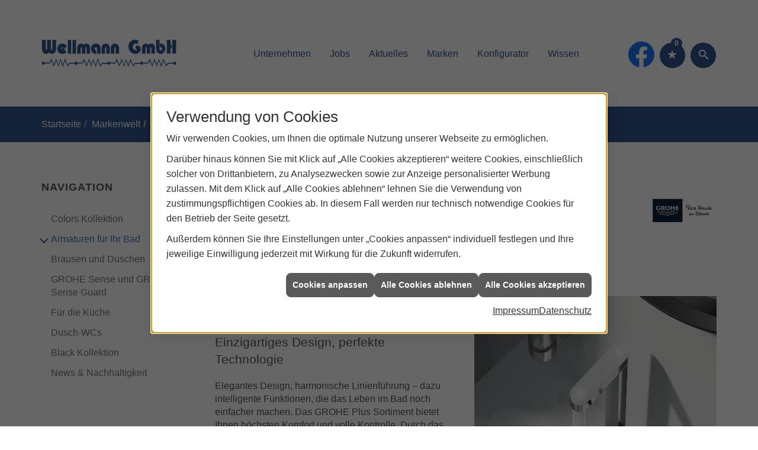

--- FILE ---
content_type: text/html; charset=utf-8
request_url: https://www.wellmanngmbh.de/marke_hersteller_produkte/grohe/armaturen
body_size: 9214
content:
<!DOCTYPE html><html data-layout-name="layout630" lang="de"><head><title>GROHE Armaturen für Ihr Bad | Partnerbereich Wellmann</title><meta name="Content-Type" content="text/html;charset=utf-8"/><meta name="description" content="Wellmann aus Melle für Sanitär, Heizung, Automatisierungs- und Elektrotechnik"/><meta name="robots" content="index, follow"/><meta name="keywords" content="Sanitär,Heizung,erneuerbare,regenerative,Energie,Melle,Wellmann,Automatisierungstechnik,Elektrotechnik,sanitärinstallation,wasserinstallation,badezimmer,bad,bäder,badplanung,dusche,toilette,armaturen,sanitäranlagen,wasseraufbereitung,abwassertechnik,klempner,heizkörper,heizungsanlage,heizungsbau,heizungstechnik,gebäudetechnik,energietechnik,wärmetechnik,heizen,fußbodenheizung,gasheizung,ölheizung,zentralheizung,heizkessel,brennwert,heizgeräte,energieberatung,energiesparen,wärmepumpe,solar,solaranlage,solartechnik,solarstrom,solarenergie,sonnenenergie"/><meta name="revisit-after" content="28 days"/><meta name="google-site-verification" content="YTcO81SDBMglGDmbw3r8_xd9kx4U5IhYN1QP_rjgQn4"/><meta name="copyright" content="Wellmann"/><meta name="company" content="Wellmann"/><meta name="date" content="2026-01-18"/><meta name="viewport" content="width=device-width, initial-scale=1, minimum-scale=1, user-scalable=yes"/><meta property="og:type" content="website"/><meta property="og:locale" content="de-DE"/><meta property="og:site_name" content="Wellmann GmbH"/><meta property="og:url" content="https://www.wellmanngmbh.de/marke_hersteller_produkte/grohe/armaturen"/><meta property="article:published_time" content="2025-09-15T13:33:31"/><meta property="og:image" content="https://www.wellmanngmbh.de/scripts/get.aspx?media=/config/theme/og-image.png"/><meta property="og:image:secure_url" content="https://www.wellmanngmbh.de/scripts/get.aspx?media=/config/theme/og-image.png"/><meta property="og:title" content=" GROHE Armaturen für Ihr Bad | Partnerbereich Wellmann"/><meta property="twitter:title" content=" GROHE Armaturen für Ihr Bad | Partnerbereich Wellmann"/><meta property="twitter:card" content="summary"/><meta property="og:description" content="Wellmann aus Melle für Sanitär, Heizung, Automatisierungs- und Elektrotechnik"/><meta property="twitter:description" content="Wellmann aus Melle für Sanitär, Heizung, Automatisierungs- und Elektrotechnik"/><link href="https://www.wellmanngmbh.de/scripts/get.aspx?media=/config/theme/apple-touch-icon.png" rel="apple-touch-icon"/><link href="https://www.wellmanngmbh.de/scripts/get.aspx?media=/config/theme/favicon.ico" rel="shortcut icon" type="image/x-icon"/><link href="/scripts/get.aspx?media=/config/theme/css/include.min.css&v=06012026200552" rel="stylesheet" type="text/css"/><script type="application/ld+json">{"@context":"http://schema.org","@type":"LocalBusiness","name":"Wellmann GmbH","image":"www.wellmanngmbh.de/media/config/theme/logo.png","@id":"www.wellmanngmbh.de","url":"www.wellmanngmbh.de","telephone":"05226 98560","email":"info@wellmanngmbh.de","address":{"@type":"PostalAddress","streetAddress":"Alt Riemsloh 30","addressLocality":"Melle","postalCode":"49328","addressCountry":"DE"},"geo":{"@type":"GeoCoordinates","latitude":"52.1806457","longitude":"8.4209771"},"sameAs":["https://www.facebook.com/WellmannGmbH/"]}</script></head><body class="body_layout layout_main" data-active-content-q="/marke_hersteller_produkte/grohe/armaturen" data-active-audience-q="kein" data-is-bot="true"><!-- IP = 23 --><!-- SID = ein2umnor1idtj1imaeuphkj --><!-- ShopID = 10013872 (-301) --><!-- AppMode = offline --><!-- Loc = 1 --><!-- Page generated = 18.01.2026 19:07:24 --><!-- Page rendering = 313 --><!-- Cached = False -->
 <a href="/scripts/kontakt/mail.aspx" rel="nofollow" style="display:none">Kontakt</a> 
<div class="visible-print"></div><nav class="hidden-print" id="mobile_menu"></nav><div id="layout_wrapper"><header class="hidden-print" id="layout_header"><div class="container"><div class="header_wrapper"><div class="header_logo_area"><a class="header_logo" href="/home.aspx" target="_self" rel="noreferrer" title="Zur Startseite"><picture class="responsiveImageQ" title="Wellmann"><template class="sourceQ" data-src="/media/config/theme/logo.png" data-startwidth="" data-focus-x="0.5" data-focus-y="0.5" data-fancy="false" data-static="true" data-previewcode="300,60,f0ffff,ffffff,ffffff,ffffff,ffffff,ffffff,ffffff,ffffff,ffffff,ffffff,ffffff,ffffff,ffffff,ffffff,ffffff,ffffff"></template><img src="data:image/svg+xml,%3Csvg%20xmlns%3D%27http%3A%2F%2Fwww.w3.org%2F2000%2Fsvg%27%20width%3D%27300%27%20height%3D%2760%27%20viewBox%3D%270%200%20300%2060%27%3E%3Cdefs%3E%3Cfilter%20id%3D%27blur%27%20width%3D%27200%27%20height%3D%27200%27%3E%3CfeGaussianBlur%20in%3D%27SourceGraphic%27%20stdDeviation%3D%2710%27%2F%3E%3C%2Ffilter%3E%3C%2Fdefs%3E%3Csvg%20viewBox%3D%270%200%20200%20200%27%20preserveAspectRatio%3D%27none%20meet%27%20version%3D%271.1%27%3E%3Cg%20filter%3D%27url(%23blur)%27%3E%3Crect%20x%3D%270%27%20y%3D%270%27%20width%3D%2750px%27%20height%3D%2750px%27%20fill%3D%27%23f0ffff%27%2F%3E%3Crect%20x%3D%2750%27%20y%3D%270%27%20width%3D%2750px%27%20height%3D%2750px%27%20fill%3D%27%23ffffff%27%2F%3E%3Crect%20x%3D%27100%27%20y%3D%270%27%20width%3D%2750px%27%20height%3D%2750px%27%20fill%3D%27%23ffffff%27%2F%3E%3Crect%20x%3D%27150%27%20y%3D%270%27%20width%3D%2750px%27%20height%3D%2750px%27%20fill%3D%27%23ffffff%27%2F%3E%3Crect%20x%3D%270%27%20y%3D%2750%27%20width%3D%2750px%27%20height%3D%2750px%27%20fill%3D%27%23ffffff%27%2F%3E%3Crect%20x%3D%2750%27%20y%3D%2750%27%20width%3D%2750px%27%20height%3D%2750px%27%20fill%3D%27%23ffffff%27%2F%3E%3Crect%20x%3D%27100%27%20y%3D%2750%27%20width%3D%2750px%27%20height%3D%2750px%27%20fill%3D%27%23ffffff%27%2F%3E%3Crect%20x%3D%27150%27%20y%3D%2750%27%20width%3D%2750px%27%20height%3D%2750px%27%20fill%3D%27%23ffffff%27%2F%3E%3Crect%20x%3D%270%27%20y%3D%27100%27%20width%3D%2750px%27%20height%3D%2750px%27%20fill%3D%27%23ffffff%27%2F%3E%3Crect%20x%3D%2750%27%20y%3D%27100%27%20width%3D%2750px%27%20height%3D%2750px%27%20fill%3D%27%23ffffff%27%2F%3E%3Crect%20x%3D%27100%27%20y%3D%27100%27%20width%3D%2750px%27%20height%3D%2750px%27%20fill%3D%27%23ffffff%27%2F%3E%3Crect%20x%3D%27150%27%20y%3D%27100%27%20width%3D%2750px%27%20height%3D%2750px%27%20fill%3D%27%23ffffff%27%2F%3E%3Crect%20x%3D%270%27%20y%3D%27150%27%20width%3D%2750px%27%20height%3D%2750px%27%20fill%3D%27%23ffffff%27%2F%3E%3Crect%20x%3D%2750%27%20y%3D%27150%27%20width%3D%2750px%27%20height%3D%2750px%27%20fill%3D%27%23ffffff%27%2F%3E%3Crect%20x%3D%27100%27%20y%3D%27150%27%20width%3D%2750px%27%20height%3D%2750px%27%20fill%3D%27%23ffffff%27%2F%3E%3Crect%20x%3D%27150%27%20y%3D%27150%27%20width%3D%2750px%27%20height%3D%2750px%27%20fill%3D%27%23ffffff%27%2F%3E%3C%2Fg%3E%3C%2Fsvg%3E%3C%2Fsvg%3E" title="Wellmann" alt="Wellmann"></picture></a></div><div class="header_contact_area"><div class="header_navigation"><div class="header_contactbar"><div class="header_buttons header_contact"><ul><li class="header_btn_phone hidden-lg hidden-md"><a class="iconSetQ iconSetQ-smartphone" href="tel:0522698560" title="Telefon"></a></li><li class="header_btn_mail hidden-lg hidden-md"><a class="iconSetQ iconSetQ-mail" title="E-Mail" data-q-uncrypt="105:110:102:111:64:119:101:108:108:109:97:110:110:103:109:98:104:46:100:101"></a></li><li class="header_btn_watchlist"><div class="insertsocialmedia"><div class="socialmediaQ socialmediaQ-facebook socialmediaQ-default"><a href="https://www.facebook.com/WellmannGmbH/" target="_blank" rel="noreferrer"><picture class="responsiveImageQ"><template class="sourceQ" data-src="/content/images/socialmedialogos/facebook_q.svg" data-startwidth="" data-fancy="" data-previewcode=""></template><img src="" alt="Ein Facebook-Logo"></picture></a></div></div></li><li class="header_btn_watchlist"><a href="#" title="Ihre Merkliste" data-q-trigger="ieQ.system.window.open" data-q-url="/unternehmen/shk/merkliste?hdModus=" data-q-windowname="_self"><span class="iconSetQ iconSetQ-notelist-view"></span><span class="badge" title="Ihre Merkliste" data-q-mlcount="true" data-count="0">0</span></a></li><li class="header_btn_search"><a class="header_search" href="#" target="_self" title="Suche öffnen"><span class="iconSetQ iconSetQ-search"></span></a><div class="header_btn_search_form" id="header_search_form"><form action="/scripts/csearch.aspx" id="csuche" name="csuche" data-q-show-pending-on="submit" method=get enctype=multipart/form-data role="search"    ><div class="input-group"><input class="form-control form-control" aria-label="Webseite durchsuchen"   placeholder="Suche" maxlength="200" title="Ihre Suche" id="suchbgr" name="suchbgr" type="text"/><input class="form-control" aria-label="Webseite durchsuchen"   value="HBM" id="SearchSpecs" name="SearchSpecs" type="hidden"/><input class="form-control" aria-label="Webseite durchsuchen"   value="false" id="ShowSpecs" name="ShowSpecs" type="hidden"/><input class="form-control" aria-label="Webseite durchsuchen"   value="5" id="DefCount" name="DefCount" type="hidden"/><input class="form-control" aria-label="Webseite durchsuchen"   value="HBM" id="ResOrder" name="ResOrder" type="hidden"/><div class="input-group-btn"><button class="btn btn-primary iconSetQ iconSetQ-search" id="sub" title="Suchen" type="submit"><span class="sr-only">Suchen</span></button></div></div></form></div></li></ul></div></div></div></div><div class="header_navigation_area"><div class="header_navigation"><nav class="header_navbar"><div class="nav_toggle"><a class="header_menu_toggle" href="#mobile_menu" target="_self" title="Navigation öffnen"><span class="bar"></span><span class="bar"></span><span class="bar"></span></a></div><div class="main_menu"><ul><li class="dropdown_item single"><span title="Unternehmen">Unternehmen</span><div class="dropdown_content"><ul role="menu"   data-listing="standard"><li role="none"  ><a role="menuitem"   href="/unternehmen/shk/ueber_uns" title="Über uns">Über uns</a></li><li role="none"  ><a role="menuitem"   href="/unternehmen/shk/referenzen" title="Referenzen">Referenzen</a></li><li role="none"  ><a role="menuitem"   href="/unternehmen/shk/recruiting" title="Jobs">Jobs</a></li><li role="none"  ><a role="menuitem"   href="/unternehmen/shk/kontakt" title="Kontakt">Kontakt</a></li><li role="none"  ><a role="menuitem"   href="/unternehmen/shk/privatkunde" title="Leistungen Privatkunden">Leistungen Privatkunden</a></li><li role="none"  ><a role="menuitem"   href="/unternehmen/shk/industriekunde" title="Leistungen Gewerbekunden">Leistungen Gewerbekunden</a></li></ul></div></li><li><a href="/unternehmen/shk/recruiting" target="_self" rel="noreferrer" title="Jobs">Jobs</a></li><li><a href="/shk/news-innovationen" target="_self" rel="noreferrer" title="Markennews">Aktuelles</a></li><li><a href="/marke_hersteller_produkte" target="_self" rel="noreferrer" title="Marken">Marken</a></li><li class="dropdown_item single"><span title="Konfigurator">Konfigurator</span><div class="dropdown_content"><ul><li><a href="/unternehmen/shk/kundendienstanfrage" target="_self" rel="noreferrer" title="Kunden­dienst­anfrage">Kunden­dienst­anfrage</a></li><li><a href="/shk/wissen/badkonfigurator" target="_self" rel="noreferrer" title="Bad-Konfigurator">Bad-Konfigurator</a></li><li><a href="/shk/wissen/schnell_zur_neuen_heizung" target="_self" rel="noreferrer" title="Heizungswechsel">Heizungswechsel</a></li><li><a href="/shk/wissen/photovoltaikanlage-konfigurator" target="_self" rel="noreferrer" title="Photovoltaik-Konfigurator">Photovoltaik-Konfigurator</a></li></ul></div></li><li class="dropdown_item single"><span title="Wissen">Wissen</span><div class="dropdown_content"><ul role="menu"   data-listing="standard"><li role="none"  ><a role="menuitem"   href="/shk/wissen/foerderungen" title="Förderungen + Zuschüsse">Förderungen + Zuschüsse</a></li><li role="none"  ><a role="menuitem"   href="/shk/wissen/barrierefreies_bad" title="Barrierefreies Bad">Barrierefreies Bad</a></li><li role="none"  ><a role="menuitem"   href="/shk/wissen/photovoltaik" title="Photovoltaik">Photovoltaik</a></li><li role="none"  ><a role="menuitem"   href="/shk/wissen/elektroinstallation" title="Elektrotechnik">Elektrotechnik</a></li><li role="none"  ><a role="menuitem"   href="/elektro/elektriker-elektroinstallation" title="Elektroinstallationen ">Elektroinstallationen </a></li><li role="none"  ><a role="menuitem"   href="/elektro/elektriker-smart-home" title="Smart Home">Smart Home</a></li><li role="none"  ><a role="menuitem"   href="/shk/wissen/holzpellets" title="Holzpellets">Holzpellets</a></li><li role="none"  ><a role="menuitem"   href="/shk/wissen/badsanierung" title="Badsanierung">Badsanierung</a></li><li role="none"  ><a role="menuitem"   href="/shk/wissen/heizungsmodernisierung" title="Heizungs­moderni­sierung ">Heizungs­moderni­sierung </a></li><li role="none"  ><a role="menuitem"   href="/shk/wissen/gasheizung" title="Gasheizung">Gasheizung</a></li><li role="none"  ><a role="menuitem"   href="/shk/wissen/fussbodenheizung" title="Fußbodenheizung">Fußbodenheizung</a></li><li role="none"  ><a role="menuitem"   href="/shk/wissen/heizkoerper" title="Heizkörper">Heizkörper</a></li><li role="none"  ><a role="menuitem"   href="/shk/wissen/heizungscheck" title="Heizungsprüfung">Heizungsprüfung</a></li><li role="none"  ><a role="menuitem"   href="/shk/wissen/heizungswartung" title="Heizungswartung">Heizungswartung</a></li><li role="none"  ><a role="menuitem"   href="/shk/wissen/lueftung" title="Wohnraumlüftung & Lüftungsanlage">Wohnraumlüftung & Lüftungsanlage</a></li><li role="none"  ><a role="menuitem"   href="/shk/wissen/solarthermie" title="Solarthermie">Solarthermie</a></li><li role="none"  ><a role="menuitem"   href="/shk/wissen/waermepumpe" title="Wärmepumpen">Wärmepumpen</a></li><li role="none"  ><a role="menuitem"   href="/shk/wissen/heizungsoptimierung" title="Hydraulischer Abgleich">Hydraulischer Abgleich</a></li></ul></div></li></ul><div class="clearfix"></div></div></nav></div></div></div></div></header><div id="layout_boxed_wrapper"><nav class="hidden-print" id="layout_breadcrumb"><div class="container"><ol class="breadcrumb"><li><a href="https://www.wellmanngmbh.de" rel="noreferrer">Startseite</a></li><li><a href="/marke_hersteller_produkte" rel="noreferrer">Markenwelt</a></li><li><a href="/marke_hersteller_produkte/grohe" rel="noreferrer">GROHE</a></li><li class="active" aria-current="page"  >Armaturen für Ihr Bad</li></ol></div></nav><main id="layout_main"><div class="container"><div class="row"><div class="hidden-xs hidden-sm hidden-print col-xs-12 col-sm-12 col-md-3 col-lg-3"><aside id="layout_sidebar"><span class="sidebar_title">Navigation</span><ul class="sidebar_menu" role="menu"   data-listing="standard"><li role="none"  ><a role="menuitem"   href="/marke_hersteller_produkte/grohe/colors-kollektion" title="Colors Kollektion">Colors Kollektion</a></li><li role="none"  ><a role="menuitem"   href="/marke_hersteller_produkte/grohe/armaturen" title="Armaturen für Ihr Bad">Armaturen für Ihr Bad</a></li><li role="none"  ><a role="menuitem"   href="/marke_hersteller_produkte/grohe/duschen" title="Brausen und Duschen">Brausen und Duschen</a></li><li role="none"  ><a role="menuitem"   href="/marke_hersteller_produkte/grohe/smarthome" title="GROHE Sense und GROHE Sense Guard">GROHE Sense und GROHE Sense Guard</a></li><li role="none"  ><a role="menuitem"   href="/marke_hersteller_produkte/grohe/kueche-2024" title="Für die Küche">Für die Küche</a></li><li role="none"  ><a role="menuitem"   href="/marke_hersteller_produkte/grohe/dusch-wcs" title="Dusch-WCs">Dusch-WCs</a></li><li role="none"  ><a role="menuitem"   href="/marke_hersteller_produkte/grohe/black-kollektion" title="Black Kollektion">Black Kollektion</a></li><li role="none"  ><a role="menuitem"   href="/marke_hersteller_produkte/grohe/neuheiten" title="News & Nachhaltigkeit">News & Nachhaltigkeit</a></li></ul></aside></div><div class="main-content-col-print col-xs-12 col-sm-9 col-md-9 col-lg-9"><section id="layout_content"><div class="pull-right layout_aktionsleiste hidden-print"></div><div class="clearfix"></div>

<article><header><div class="row contentWidthQ"><div class="containerQ"><div class="col-xs-12 col-sm-10 col-md-10 col-lg-10"><h1>GROHE Armaturen für das Bad</h1><p class="lead">GROHE Badarmaturen – die schönste Verbindung von mehrfach prämiertem Design, hochwertigen Materialien und innovativen Technologien für Ihren individuellen Stil.</p></div><div class="col-xs-8 col-sm-2 col-md-2 col-lg-2 col-xs-offset-2 col-sm-offset-0 col-md-offset-0 col-lg-offset-0"><picture class="responsiveImageQ"><template class="sourceQ" data-src="/media/de/_cpool/shk/_logos/grohe-logo.jpg" data-startwidth="" data-focus-x="0.5" data-focus-y="0.5" data-fancy="false" data-previewcode=""></template><img src="" alt="Grohe Logo"></picture></div></div></div></header><div class="spacerQ" aria-hidden="true"  ></div><section><div class="row contentWidthQ"><div class="containerQ"><div class="col-xs-12 col-sm-12 col-md-6 col-lg-6"><h2>GROHE Plus</h2><div class="spacerQ" aria-hidden="true"  ></div><p class="lead">Einzigartiges Design, perfekte Technologie</p><p>Elegantes Design, harmonische Linienführung – dazu intelligente Funktionen, die das Leben im Bad noch einfacher machen. Das GROHE Plus Sortiment bietet Ihnen höchsten Komfort und volle Kontrolle. Durch das digitale Display auf der Armatur erkennen Sie auf den ersten Blick die Wassertemperatur und können die beiden Strahlarten komfortabel steuern – mit einem Fingertipp. So haben Sie jederzeit die volle Kontrolle.</p></div><div class="col-xs-12 col-sm-12 col-md-6 col-lg-6"><div class="responsiveCenteredQ "><picture class="responsiveImageQ aspectQ1x1"><template class="sourceQ" data-src="/media/de/marke_hersteller_produkte/grohe/armaturen/grohe_plus_milieu_3.jpg" data-startwidth="0" data-focus-x="0.5" data-focus-y="0.5" data-fancy="false" data-previewcode="1200,800,6f7477,8a8f91,babcbb,9e9f9f,868a8c,a5a9a9,bdbebe,cacbca,a5a8a9,cecfce,c1c3c3,cccecc,a9adad,d2d4d2,d2d4d3,d1d1cd"></template><img src="" rel="europlus" alt="Laufender GROHE Plus Wasserhahn."></picture></div></div></div></div></section><div class="spacerQ" aria-hidden="true"  ></div><section><div class="row contentWidthQ"><div class="containerQ"><div class="pull-right col-xs-12 col-sm-12 col-md-6 col-lg-6"><h2>GROHE Essence</h2><p class="lead">Auffallend unaufdringlich</p><p>Klassischer Lifestyle, sanft interpretiert. Für Menschen, die sich von klaren, aber gleichzeitig organischen Formen angezogen fühlen. GROHE Essence definiert eine Ästhetik ohne Überheblichkeit. Ein raffiniertes Zusammenspiel aus Design, innovativer Technik und herausragender Funktionalität.</p></div><div class="col-xs-12 col-sm-12 col-md-6 col-lg-6"><div class="responsiveCenteredQ "><picture class="responsiveImageQ aspectQ1x1"><template class="sourceQ" data-src="/media/de/marke_hersteller_produkte/grohe/armaturen/essence.jpg" data-startwidth="0" data-focus-x="0.5" data-focus-y="0.5" data-fancy="false" data-previewcode="800,600,ced0d2,dadbdc,cacaca,9a9a98,c3c5c5,c4c4c4,bbbbbb,949492,c2c3c5,abacad,a9a9aa,818180,cacbcd,bcbdc0,acacaf,616161"></template><img src="" rel="europlus" alt="Laufender GROHE Essence Wasserhahn in einem edlen Badezimmer."></picture></div></div></div></div></section><div class="spacerQ" aria-hidden="true"  ></div><section><div class="row contentWidthQ"><div class="containerQ"><div class="col-xs-12 col-sm-12 col-md-6 col-lg-6"><h2>GROHE Eurocube</h2><p class="lead">Klares Design. Klares Statement.</p><p>Geradlinig und charmant. Das kosmopolitische Leben in den pulsierenden Metropolen wird ein wenig berechenbarer, wenn man von mehr Geradlinigkeit umgeben ist. Das Gesamtkonzept GROHE Eurocube unterstreicht den minimalistischen Lifestyle aktiver Menschen und erhebt das kubische Design eindrucksvoll zum Impulsgeber Ihres Badezimmers. Genießen Sie Klarheit auf ganzer Linie.</p></div><div class="col-xs-12 col-sm-12 col-md-6 col-lg-6"><div class="responsiveCenteredQ "><picture class="responsiveImageQ aspectQ1x1"><template class="sourceQ" data-src="/media/de/marke_hersteller_produkte/grohe/armaturen/eurocube.jpg" data-startwidth="0" data-focus-x="0.5" data-focus-y="0.5" data-fancy="false" data-previewcode="800,600,686562,767574,777777,707171,6b6765,787775,797a79,6e6f6f,858381,8d8b8a,7e7f7e,666767,b3b3b2,b6b6b5,a0a0a0,7a7b7a"></template><img src="" rel="europlus" alt="GROHE Eurocube Wasserhahn."></picture></div></div></div></div></section><div class="spacerQ" aria-hidden="true"  ></div><section><div class="row contentWidthQ"><div class="containerQ"><div class="pull-right col-xs-12 col-sm-12 col-md-6 col-lg-6"><h2>GROHE Lineare</h2><p class="lead">Sinnlicher Minimalismus</p><p>Das Cosmopolitan Design der Lineare ist minimalistisch und zugleich sehr einladend. Ganz im Sinne des Minimalismus wurde Lineare bewusst auf das Wesentliche reduziert, um eine möglichst schlanke Silhouette zu erzielen. Ihre Erscheinung basiert auf der Komposition zweier einfacher geometrischer Formen: Zylindrische Körper und schlanke rechteckige Elemente an Hebel und Auslauf bilden eine ebenso schöne wie ausgewogene Einheit.</p></div><div class="col-xs-12 col-sm-12 col-md-6 col-lg-6"><div class="responsiveCenteredQ "><picture class="responsiveImageQ aspectQ1x1"><template class="sourceQ" data-src="/media/de/marke_hersteller_produkte/grohe/armaturen/lineare.jpg" data-startwidth="0" data-focus-x="0.5" data-focus-y="0.5" data-fancy="false" data-previewcode="800,600,9f998f,aaa5a2,a7a3a1,999491,959087,a09d9c,a19e9d,8c8784,afacac,adacad,a7a5a6,84807f,bcbabb,bbb9b9,b2b0b1,888788"></template><img src="" rel="europlus" alt="Angeschalteter GROHE Lineare Unterputzwasserhahn."></picture></div></div></div></div></section><div class="spacerQ" aria-hidden="true"  ></div><nav><div class="row contentWidthQ"><div class="containerQ"><div class="col-xs-12 col-sm-12 col-md-12 col-lg-12"><h2 class="text-center">Weitere Armaturen von GROHE</h2></div><div class="marginQ-top col-xs-12 col-sm-12 col-md-12 col-lg-12"><section class="mtwrapper" data-boardid="80" data-filter="" data-activegroup="285" data-activecategory="556" data-maxcount="" data-hidemenu="false" data-displaymtinfo=""><div class="mtnavi"></div><div class="mtcontent"></div><div class="text-right marginQ-bottom mtfooter"></div><div class="text-right mtdetailviewwrapper"><section class="hidden-xs hidden-sm hidden-md hidden-lg" id="mtv3detailView"><div class="row detailViewContent"><div class="text-center col-xs-12 col-sm-5 col-md-5 col-lg-5" id="mtv3articleSliderContainer"><h1 id="mtv3detailViewSeriesHeadline">Serienname</h1><picture class="responsiveImageQ marginQ-bottom" id="mtv3detailViewImage1"><template class="sourceQ" data-src="/media/config/system/loadingq.svg" data-startwidth="" data-fancy="" data-previewcode=""></template><img src=""></picture><picture class="responsiveImageQ marginQ-top marginQ-bottom img-thumbnail hidden-xs" id="mtv3detailViewImage2"><template class="sourceQ" data-src="/media/config/system/loadingq.svg" data-startwidth="" data-fancy="" data-static="true" data-width="150" data-previewcode="140,140"></template><img src=""></picture></div><div class="col-xs-12 col-sm-2 col-md-2 col-lg-2" id="mtv3detailViewThumbnailsWrapper"><div id="mtv3detailViewThumbnailsTextWrapper"></div><picture class="responsiveImageQ mtv3detailViewThumbnail"><template class="sourceQ" data-src="/media/config/system/loadingq.svg" data-startwidth="" data-fancy="" data-previewcode="80,80"></template><img src=""></picture><picture class="responsiveImageQ mtv3detailViewThumbnail"><template class="sourceQ" data-src="/media/config/system/loadingq.svg" data-startwidth="" data-fancy="" data-previewcode="80,80"></template><img src=""></picture></div><div class="col-xs-12 col-sm-5 col-md-5 col-lg-5"><p class="text-justify" id="mtv3detailViewLead"><strong>Ich bin ein Leadtext für die Serie</strong></p><p class="text-justify" id="mtv3detailViewSeriesDescription">Ich bin die weiterführende Serienbeschreibung.</p><h2 id="mtv3detailViewArticleHeadline">Artikelbezeichnung</h2><div id="mtv3detailViewArticleDescriptionList"><ul><li>Artikelinfo 1</li><li>Artikelinfo 2</li><li>Artikelinfo 3</li><li>Artikelinfo 4</li><li>Artikelinfo 5</li><li>Artikelinfo 6</li><li>Artikelinfo 7</li><li>Artikelinfo 8</li><li>Artikelinfo 9</li><li>Artikelinfo 10</li></ul></div><button class="btn btn-primary iconSetQ iconSetQ-notelist-add" id="mtv3articleRemberButton" data-q-url="/scripts/CRem.aspx?action=add&MLT=tafelartikel&MLV=14605" data-q-trigger="ieQ.system.merkliste.addItem" data-q-windowname="_self" data-q-resizable="yes" data-q-scrollbars="yes" data-q-height="170" data-q-width="300" type="button">Artikel merken</button></div></div></section></div></section></div></div></div></nav></article><div class="insertcontent"><div class="creatorreferenceconsultingworld"><p class="marginQ-top"><strong>HINWEIS:</strong> Verantwortlich für den Inhalt dieser Seite ist die ieQ-systems SHK GmbH &amp; Co. KG</p></div></div>

</section></div></div></div></main></div><footer class="hidden-print" id="layout_footer"><iframe class="googlemapsQ dynamicMap" width="100%" height="350px" frameborder="0" style="border:0" data-src="https://www.google.com/maps/embed?pb=!1m14!1m8!1m3!1d9785.740832524338!2d8.4206179!3d52.1809615!3m2!1i1024!2i768!4f13.1!3m3!1m2!1s0x0%3A0x6f1627ac5993f2a5!2sWellmann%20GmbH!5e0!3m2!1sde!2sde!4v1665486038178!5m2!1sde!2sde&zoom=14&key=AIzaSyBtUVcIJM2wYvsD0_OxNNvHjPix9QAoJdU" title="Google Maps"></iframe><div class="layout_footer_top"><div class="container"><div class="row"><div class="col-xs-12 col-sm-4 col-md-4 col-lg-4"><div class="footer_about footer-card"><h3 class="footer_title">Telefon</h3><div class="insertfirmendaten" data-trennzeichen=""><span class="insertfirmendaten_value"><a href="tel:0522698560" title="05226 98560">05226 98560</a></span></div></div></div><div class="col-xs-12 col-sm-4 col-md-4 col-lg-4"><div class="footer_navigation footer-card"><h3 class="footer_title">E-Mail</h3><div class="insertfirmendaten" data-trennzeichen=""><span class="insertfirmendaten_value"><a title="E-Mail" data-q-trigger="ieQ.system.helper.uncrypt" data-q-uncrypt="105:110:102:111:64:119:101:108:108:109:97:110:110:103:109:98:104:46:100:101">ioenm.mnhganfl@dwelb</a></span></div></div></div><div class="col-xs-12 col-sm-4 col-md-4 col-lg-4"><div class="footer_contact footer-card"><h3 class="footer_title">Anschrift</h3><address class="footer_address"><div class="insertfirmendaten" data-trennzeichen="umbruch"><div class="insertfirmendaten_item insertfirmendaten_street"><span class="insertfirmendaten_value">Alt Riemsloh 30</span></div><div class="insertfirmendaten_item insertfirmendaten_postalcity"><span class="insertfirmendaten_value">49328 Melle</span></div></div></address></div></div></div></div></div><div class="layout_footer_bottom"><div class="container"><nav class="clearfix"><ul class="list-inline"><li><a href="/home.aspx" rel="noreferrer" title="Mehr erfahren"><small>Home</small></a></li><li><a href="/recht/impressum" rel="noreferrer" title="Mehr erfahren"><small>Impressum</small></a></li><li><a href="/unternehmen/shk/kontakt" rel="noreferrer" title="Mehr erfahren"><small>Kontakt</small></a></li><li><a href="/recht/datenschutz" rel="noreferrer" title="Mehr erfahren"><small>Datenschutz</small></a></li><li><a href="/sitemap" rel="noreferrer" title="Mehr erfahren"><small>Sitemap</small></a></li><li><a href="javascript:ieQ.cookie.showManager('md')" rel="noreferrer" title="Mehr erfahren"><small>Verwaltung der Cookies</small></a></li></ul><div class="pull-left false_footnote"><small>© 18.01.2026 Wellmann GmbH</small></div></nav></div></div></footer></div><link href="/functions.js?fqnames=css=/config/theme/css/ieq_framework/cmsfuncs/mustertafelnew,/config/theme/css/ieq_framework/cmsfuncs/mustertafel&v=06012026200552" rel="stylesheet" type="text/css"/><script src="/scripts/get.aspx?media=/config/theme/js/include.min.js&v=14012026195248" type="text/javascript"></script><script async="async" src="/functions.js?fqnames=js=/config/theme/js/ieq_framework/cmsfuncs/mustertafelnew,/config/theme/js/ieq_framework/cmsfuncs/mustertafel&v=14012026195248" type="text/javascript"></script></body></html>

--- FILE ---
content_type: text/html; charset=utf-8
request_url: https://www.wellmanngmbh.de/scripts/getieqcmsdata.aspx?function=InsertContent&lpath=true&mode=html&param=fqname=/config/theme/layout/include/mobilemenue/navbar;wrapperclass=false
body_size: 254
content:
<a class="iconSetQ iconSetQ-smartphone" href="tel:0522698560" title="Telefon"></a><a class="iconSetQ iconSetQ-mail" title="E-Mail" data-q-uncrypt="105:110:102:111:64:119:101:108:108:109:97:110:110:103:109:98:104:46:100:101"></a><a href="#" title="Ihre Merkliste" data-q-trigger="ieQ.system.window.open" data-q-url="/unternehmen/shk/merkliste?hdModus=" data-q-windowname="_self"><span class="iconSetQ iconSetQ-notelist-view"></span><span class="badge" title="Ihre Merkliste" data-q-mlcount="true" data-count="0">0</span></a>

--- FILE ---
content_type: text/css; charset=utf-8
request_url: https://www.wellmanngmbh.de/functions.js?fqnames=css=/config/theme/css/ieq_framework/cmsfuncs/mustertafelnew,/config/theme/css/ieq_framework/cmsfuncs/mustertafel&v=06012026200552
body_size: 1471
content:


.mtSeriesWrapper,.mtcontent{display:flex;flex-wrap:wrap}.mtSeriesWrapper div,.mtcontent div{margin:5px 5px 15px;border:1px solid #ccc;padding:5px;width:150px;position:relative;height:200px}.mtSeriesWrapper div img,.mtcontent div img{width:80px;margin:auto}.mtSeriesWrapper div span,.mtcontent div span{display:inline-block;background:#2f558c;padding:2px 5px;font-size:.8em;color:#fff;width:100%}.mtnavi li.active{background:#2f558c;color:#fff}ul.categoryList,ul.groupList{padding:0}ul.categoryList li,ul.groupList li{display:inline-block;padding:5px;border:0 solid #ccc;margin:0 2px 4px;background:#eee;cursor:pointer;font-size:.9em}ul.categoryList li{font-size:.8em}#mtv3detailView{background:#fff;max-width:1200px;min-height:75vh;padding:20px}.mtv3detailViewThumbnail{max-width:80px;height:80px;margin:5px;border:1px solid #ccc;cursor:pointer}.mtv3detailViewThumbnail:not(.active){opacity:.3}#mtv3detailViewImageSlider .sliderItemQ.active picture{max-width:300px}#mtv3detailViewThumbnailsWrapper{max-height:500px;overflow-x:hidden;overflow-y:auto}.mobileQ #mtv3detailViewThumbnailsWrapper{text-align:center}.desktopQ #mtv3detailViewThumbnailsWrapper{text-align:right}#mtv3detailViewThumbnailsTextWrapper{color:#fff;margin:0 0 5px;font-size:.8em}#mtv3detailViewThumbnailsTextWrapper span{background:#2f558c;padding:3px;margin:0 2px}#mtv3detailViewThumbnailsTextWrapper .fp_btn{cursor:pointer}#mtv3detailViewThumbnailsTextWrapper .fp_btn:not(.active){opacity:.5}#mtv3detailViewArticleHeadline{font-size:18px}#mtv3detailViewImage2{cursor:pointer}.mobileQ #mtv3detailViewImage2{display:none}.seriesItem{cursor:pointer;display:flex;flex-direction:column;justify-content:space-around}.seriesItem p{font-size:.8em;margin:5px 0 0}.turnmearound{animation:.5s linear turner;transform-style:preserve-3d}.detailViewContent.mt-dw-a11y{display:flex}.detailViewContent.mt-dw-a11y :nth-child(3){order:10}.detailViewContent.mt-dw-a11y #mtv3detailViewThumbnailsWrapper{order:-1}.detailViewContent.mt-dw-a11y #mtv3articleSliderContainer{order:-2}@keyframes turner{from{transform:rotateX(0)}to{transform:rotateX(360deg)}}body.qfullscreen .insertmustertafel{min-height:100vh}body.qfullscreen.qMustertafeldetail .insertmustertafel{overflow:hidden}.insertmustertafel_products{padding:0 10px 10px 0;display:inline-block}.insertmustertafel_filter,.insertmustertafel_plates_items,.insertmustertafel_plates_series{padding:10px;border:1px solid #eee;border-top:0}.insertmustertafel_plates_series{background:#eee;font-weight:700}.insertmustertafel_plates_items img{display:inline!important;cursor:pointer}.insertmustertafel_plates_items{overflow-x:auto;overflow-y:auto;max-height:80vh;white-space:nowrap;width:100%}.series_grid{display:inline-block;white-space:normal;float:inherit;vertical-align:top}.insertmustertafel_plates,body.qfullscreen .insertmustertafel_filter{background:#fff}body.qfullscreen{overflow:hidden}.insertmustertafel{position:relative;left:0;height:auto;overflow:hidden}.insertmustertafel_details{position:fixed;top:0;left:0;width:100%;height:100%;max-width:100%;background:rgba(0,0,0,.8);color:#fff;padding:20px;z-index:99999;overflow:auto}.insertmustertafel_details .imagebackground{padding:5px;background:#fff}@media (min-width:768px){.insertmustertafel_details{max-width:500px}}.insertmustertafel_details_bg{position:fixed;top:0;left:0;width:100%;height:100%!important;background:rgba(0,0,0,.8)!important;z-index:99990}.mtarticle_table{background:#fff;color:#000}body.qfullscreen .insertmustertafel>div:not(.insertmustertafel_details){padding:20px 20px 40px;background:rgba(255,255,255,.95);height:90vh}.insertmustertafel_detail .insertmtarticle{max-width:500px;margin:20px auto;background:#fff;padding:20px;-webkit-box-shadow:0 0 22px -4px rgba(0,0,0,.69);-moz-box-shadow:0 0 22px -4px rgba(0,0,0,.69);box-shadow:0 0 22px -4px rgba(0,0,0,.69);overflow:auto;height:calc(100vh - 40px)}.insertmustertafel_detail{position:fixed;top:0;left:0;background:rgba(0,0,0,.4);width:100vw;height:100vh;z-index:999}.insertmustertafel_platesQ .badge:hover{background:#2f558c;cursor:pointer}@media (max-width:767px){div.mtarticle_table .table-responsive>.table>tbody>tr>td,div.mtarticle_table .table-responsive>.table>tbody>tr>th,div.mtarticle_table .table-responsive>.table>tfoot>tr>td,div.mtarticle_table .table-responsive>.table>tfoot>tr>th,div.mtarticle_table .table-responsive>.table>thead>tr>td,div.mtarticle_table .table-responsive>.table>thead>tr>th{white-space:inherit}}